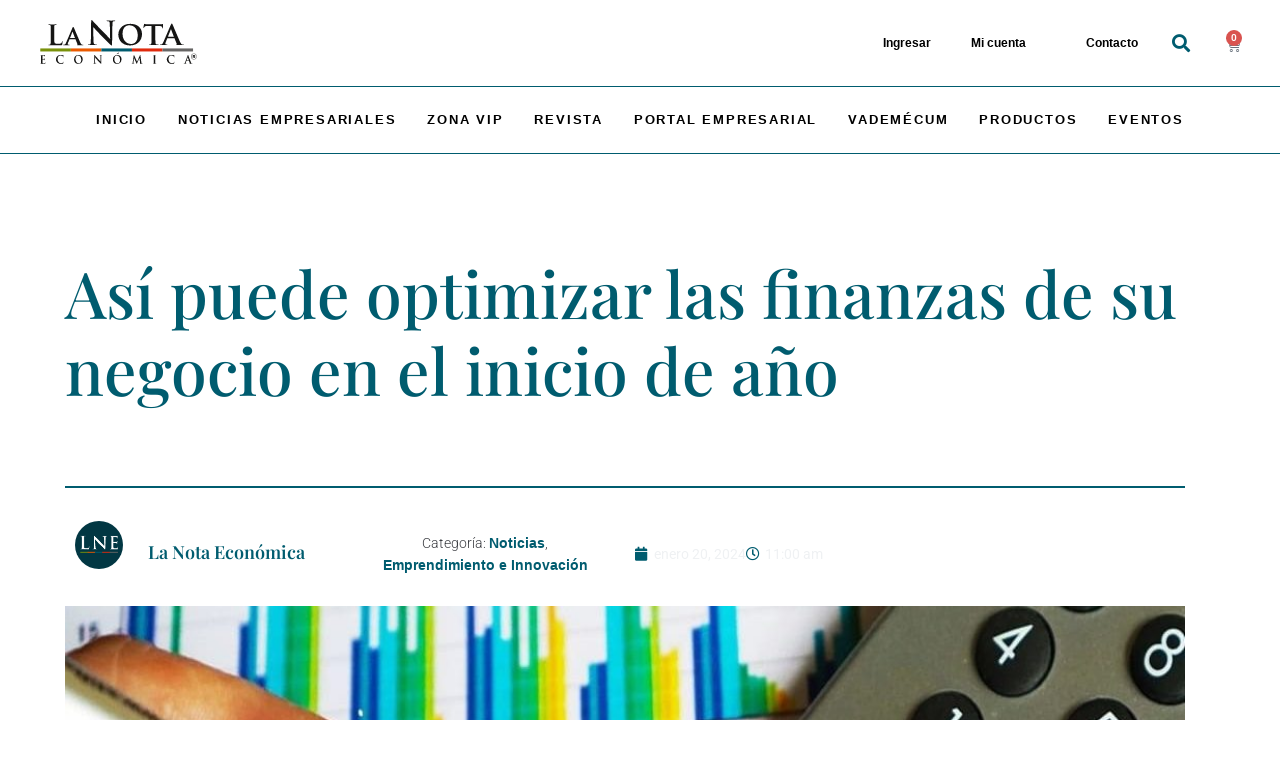

--- FILE ---
content_type: text/css
request_url: https://lanotaeconomica.com.co/wp-content/uploads/elementor/css/post-18.css?ver=1768507375
body_size: 1258
content:
.elementor-18 .elementor-element.elementor-element-99977d1 .elementor-repeater-item-49c5460.jet-parallax-section__layout .jet-parallax-section__image{background-size:auto;}.elementor-widget-theme-post-title .elementor-heading-title{font-family:var( --e-global-typography-primary-font-family ), Sans-serif;font-weight:var( --e-global-typography-primary-font-weight );color:var( --e-global-color-primary );}.elementor-18 .elementor-element.elementor-element-fa034e3 > .elementor-widget-container{margin:8% 0% 5% 0%;}.elementor-18 .elementor-element.elementor-element-fa034e3 .elementor-heading-title{font-family:"Playfair Display", Sans-serif;font-size:4.6em;font-weight:500;line-height:1.2em;color:#005C6F;}.elementor-widget-divider{--divider-color:var( --e-global-color-secondary );}.elementor-widget-divider .elementor-divider__text{color:var( --e-global-color-secondary );font-family:var( --e-global-typography-secondary-font-family ), Sans-serif;font-weight:var( --e-global-typography-secondary-font-weight );}.elementor-widget-divider.elementor-view-stacked .elementor-icon{background-color:var( --e-global-color-secondary );}.elementor-widget-divider.elementor-view-framed .elementor-icon, .elementor-widget-divider.elementor-view-default .elementor-icon{color:var( --e-global-color-secondary );border-color:var( --e-global-color-secondary );}.elementor-widget-divider.elementor-view-framed .elementor-icon, .elementor-widget-divider.elementor-view-default .elementor-icon svg{fill:var( --e-global-color-secondary );}.elementor-18 .elementor-element.elementor-element-3f318c3{--divider-border-style:solid;--divider-color:#005C6F;--divider-border-width:2px;}.elementor-18 .elementor-element.elementor-element-3f318c3 > .elementor-widget-container{margin:0% 0% 0% 0%;padding:0% 0% -2% 0%;}.elementor-18 .elementor-element.elementor-element-3f318c3 .elementor-divider-separator{width:100%;}.elementor-18 .elementor-element.elementor-element-3f318c3 .elementor-divider{padding-block-start:2px;padding-block-end:2px;}.elementor-18 .elementor-element.elementor-element-9c52d63 .elementor-repeater-item-9614d16.jet-parallax-section__layout .jet-parallax-section__image{background-size:auto;}.elementor-bc-flex-widget .elementor-18 .elementor-element.elementor-element-6ebbea1.elementor-column .elementor-widget-wrap{align-items:center;}.elementor-18 .elementor-element.elementor-element-6ebbea1.elementor-column.elementor-element[data-element_type="column"] > .elementor-widget-wrap.elementor-element-populated{align-content:center;align-items:center;}.elementor-widget-author-box .elementor-author-box__name{color:var( --e-global-color-secondary );font-family:var( --e-global-typography-primary-font-family ), Sans-serif;font-weight:var( --e-global-typography-primary-font-weight );}.elementor-widget-author-box .elementor-author-box__bio{color:var( --e-global-color-text );font-family:var( --e-global-typography-text-font-family ), Sans-serif;font-weight:var( --e-global-typography-text-font-weight );}.elementor-widget-author-box .elementor-author-box__button{color:var( --e-global-color-secondary );border-color:var( --e-global-color-secondary );font-family:var( --e-global-typography-accent-font-family ), Sans-serif;font-weight:var( --e-global-typography-accent-font-weight );}.elementor-widget-author-box .elementor-author-box__button:hover{border-color:var( --e-global-color-secondary );color:var( --e-global-color-secondary );}.elementor-18 .elementor-element.elementor-element-9334d6b .elementor-author-box__avatar img{width:48px;height:48px;}.elementor-18 .elementor-element.elementor-element-9334d6b .elementor-author-box__name{color:#005C6F;font-family:"Playfair Display", Sans-serif;font-size:18px;}.elementor-bc-flex-widget .elementor-18 .elementor-element.elementor-element-aebd6e1.elementor-column .elementor-widget-wrap{align-items:center;}.elementor-18 .elementor-element.elementor-element-aebd6e1.elementor-column.elementor-element[data-element_type="column"] > .elementor-widget-wrap.elementor-element-populated{align-content:center;align-items:center;}.elementor-18 .elementor-element.elementor-element-bf7c34d > .elementor-widget-container{margin:12px 0px 0px 0px;}.elementor-18 .elementor-element.elementor-element-bf7c34d .jet-listing-dynamic-terms{text-align:center;}.elementor-18 .elementor-element.elementor-element-bf7c34d .jet-listing-dynamic-terms__link{font-family:"Muli", Sans-serif;font-weight:700;color:#005C6F;}.elementor-bc-flex-widget .elementor-18 .elementor-element.elementor-element-22d383a.elementor-column .elementor-widget-wrap{align-items:center;}.elementor-18 .elementor-element.elementor-element-22d383a.elementor-column.elementor-element[data-element_type="column"] > .elementor-widget-wrap.elementor-element-populated{align-content:center;align-items:center;}.elementor-widget-post-info .elementor-icon-list-item:not(:last-child):after{border-color:var( --e-global-color-text );}.elementor-widget-post-info .elementor-icon-list-icon i{color:var( --e-global-color-primary );}.elementor-widget-post-info .elementor-icon-list-icon svg{fill:var( --e-global-color-primary );}.elementor-widget-post-info .elementor-icon-list-text, .elementor-widget-post-info .elementor-icon-list-text a{color:var( --e-global-color-secondary );}.elementor-widget-post-info .elementor-icon-list-item{font-family:var( --e-global-typography-text-font-family ), Sans-serif;font-weight:var( --e-global-typography-text-font-weight );}.elementor-18 .elementor-element.elementor-element-3106309 > .elementor-widget-container{margin:12px 0px 0px 0px;}.elementor-18 .elementor-element.elementor-element-3106309 .elementor-icon-list-icon i{color:#005C6F;font-size:14px;}.elementor-18 .elementor-element.elementor-element-3106309 .elementor-icon-list-icon svg{fill:#005C6F;--e-icon-list-icon-size:14px;}.elementor-18 .elementor-element.elementor-element-3106309 .elementor-icon-list-icon{width:14px;}.elementor-bc-flex-widget .elementor-18 .elementor-element.elementor-element-e226b4f.elementor-column .elementor-widget-wrap{align-items:center;}.elementor-18 .elementor-element.elementor-element-e226b4f.elementor-column.elementor-element[data-element_type="column"] > .elementor-widget-wrap.elementor-element-populated{align-content:center;align-items:center;}.elementor-18 .elementor-element.elementor-element-9c52d63{padding:-5% 0% 0% 0%;}.elementor-18 .elementor-element.elementor-element-99977d1{margin-top:0px;margin-bottom:0px;padding:0em 0em 0em 0em;}.elementor-18 .elementor-element.elementor-element-1b282b5 .elementor-repeater-item-e025107.jet-parallax-section__layout .jet-parallax-section__image{background-size:auto;}.elementor-widget-image .widget-image-caption{color:var( --e-global-color-text );font-family:var( --e-global-typography-text-font-family ), Sans-serif;font-weight:var( --e-global-typography-text-font-weight );}.elementor-18 .elementor-element.elementor-element-c44e877 > .elementor-widget-container{margin:0% 0% 4% 0%;}.elementor-18 .elementor-element.elementor-element-c44e877 img{width:100%;}.elementor-18 .elementor-element.elementor-element-1eb8fc6 .elementor-repeater-item-d8bc24e.jet-parallax-section__layout .jet-parallax-section__image{background-size:auto;}.elementor-18 .elementor-element.elementor-element-ea6b027{--divider-border-style:solid;--divider-color:#005C6F;--divider-border-width:2px;}.elementor-18 .elementor-element.elementor-element-ea6b027 > .elementor-widget-container{margin:0% 0% 2% 0%;}.elementor-18 .elementor-element.elementor-element-ea6b027 .elementor-divider-separator{width:100%;}.elementor-18 .elementor-element.elementor-element-ea6b027 .elementor-divider{padding-block-start:15px;padding-block-end:15px;}.elementor-widget-theme-post-content{color:var( --e-global-color-text );font-family:var( --e-global-typography-text-font-family ), Sans-serif;font-weight:var( --e-global-typography-text-font-weight );}.elementor-18 .elementor-element.elementor-element-1cceefc{text-align:start;color:#000000;font-family:"Muli", Sans-serif;font-size:16px;line-height:2em;}.elementor-18 .elementor-element.elementor-element-b046833 > .elementor-element-populated{margin:0px 0px 0px 0px;--e-column-margin-right:0px;--e-column-margin-left:0px;padding:0px 0px 0px 0px;}.elementor-18 .elementor-element.elementor-element-49469a3 .elementor-repeater-item-9fc17c6.jet-parallax-section__layout .jet-parallax-section__image{background-size:auto;}.elementor-18 .elementor-element.elementor-element-842e874 > .elementor-widget-container{margin:0px 0px 0px 0px;padding:0px 0px 0px 0px;}.elementor-18 .elementor-element.elementor-element-842e874{text-align:center;}.elementor-18 .elementor-element.elementor-element-4603349 > .elementor-widget-container{margin:0px 0px 0px 0px;padding:0px 0px 0px 0px;}.elementor-18 .elementor-element.elementor-element-4603349{text-align:center;}.elementor-18 .elementor-element.elementor-element-1eb8fc6{padding:0em 0em 0em 0em;}.elementor-18 .elementor-element.elementor-element-538d18b .elementor-repeater-item-a23fdb3.jet-parallax-section__layout .jet-parallax-section__image{background-size:auto;}.elementor-bc-flex-widget .elementor-18 .elementor-element.elementor-element-a9e6667.elementor-column .elementor-widget-wrap{align-items:center;}.elementor-18 .elementor-element.elementor-element-a9e6667.elementor-column.elementor-element[data-element_type="column"] > .elementor-widget-wrap.elementor-element-populated{align-content:center;align-items:center;}.elementor-18 .elementor-element.elementor-element-08cfae8 .elementor-icon-list-items:not(.elementor-inline-items) .elementor-icon-list-item:not(:last-child){padding-bottom:calc(0px/2);}.elementor-18 .elementor-element.elementor-element-08cfae8 .elementor-icon-list-items:not(.elementor-inline-items) .elementor-icon-list-item:not(:first-child){margin-top:calc(0px/2);}.elementor-18 .elementor-element.elementor-element-08cfae8 .elementor-icon-list-items.elementor-inline-items .elementor-icon-list-item{margin-right:calc(0px/2);margin-left:calc(0px/2);}.elementor-18 .elementor-element.elementor-element-08cfae8 .elementor-icon-list-items.elementor-inline-items{margin-right:calc(-0px/2);margin-left:calc(-0px/2);}body.rtl .elementor-18 .elementor-element.elementor-element-08cfae8 .elementor-icon-list-items.elementor-inline-items .elementor-icon-list-item:after{left:calc(-0px/2);}body:not(.rtl) .elementor-18 .elementor-element.elementor-element-08cfae8 .elementor-icon-list-items.elementor-inline-items .elementor-icon-list-item:after{right:calc(-0px/2);}.elementor-18 .elementor-element.elementor-element-08cfae8 .elementor-icon-list-icon{width:15px;}.elementor-18 .elementor-element.elementor-element-08cfae8 .elementor-icon-list-icon i{font-size:15px;}.elementor-18 .elementor-element.elementor-element-08cfae8 .elementor-icon-list-icon svg{--e-icon-list-icon-size:15px;}body:not(.rtl) .elementor-18 .elementor-element.elementor-element-08cfae8 .elementor-icon-list-text{padding-left:17px;}body.rtl .elementor-18 .elementor-element.elementor-element-08cfae8 .elementor-icon-list-text{padding-right:17px;}.elementor-18 .elementor-element.elementor-element-7c02376{--grid-side-margin:10px;--grid-column-gap:10px;--grid-row-gap:10px;--grid-bottom-margin:10px;--e-share-buttons-primary-color:#005C6F;--e-share-buttons-secondary-color:#FFFFFF;}.elementor-18 .elementor-element.elementor-element-7c02376 .elementor-share-btn{font-size:calc(1.3px * 10);height:3.2em;}.elementor-18 .elementor-element.elementor-element-7c02376 .elementor-share-btn__icon{--e-share-buttons-icon-size:1.8em;}.elementor-18 .elementor-element.elementor-element-538d18b{margin-top:43px;margin-bottom:0px;padding:0em 0em 0em 0em;}.elementor-18 .elementor-element.elementor-element-6135e15 .elementor-repeater-item-866683f.jet-parallax-section__layout .jet-parallax-section__image{background-size:auto;}.elementor-18 .elementor-element.elementor-element-6943ffa{--divider-border-style:solid;--divider-color:#005C6F;--divider-border-width:2px;}.elementor-18 .elementor-element.elementor-element-6943ffa .elementor-divider-separator{width:100%;}.elementor-18 .elementor-element.elementor-element-6943ffa .elementor-divider{padding-block-start:15px;padding-block-end:15px;}.elementor-18 .elementor-element.elementor-element-16f4da2 > .elementor-widget-container{margin:3% 0% 3% 0%;}.elementor-18 .elementor-element.elementor-element-16f4da2 .elementor-author-box__avatar img{width:77px;height:77px;}.elementor-18 .elementor-element.elementor-element-16f4da2 .elementor-author-box__name{color:#005C6F;font-family:"Playfair Display", Sans-serif;}.elementor-18 .elementor-element.elementor-element-abd617c{--divider-border-style:solid;--divider-color:#005C6F;--divider-border-width:2px;}.elementor-18 .elementor-element.elementor-element-abd617c .elementor-divider-separator{width:100%;}.elementor-18 .elementor-element.elementor-element-abd617c .elementor-divider{padding-block-start:15px;padding-block-end:15px;}.elementor-18 .elementor-element.elementor-element-6135e15{padding:0em 0em 0em 0em;}.elementor-18 .elementor-element.elementor-element-b07c07c .elementor-repeater-item-0697d84.jet-parallax-section__layout .jet-parallax-section__image{background-size:auto;}.elementor-18 .elementor-element.elementor-element-749874b > .elementor-widget-container > .jet-listing-grid > .jet-listing-grid__items, .elementor-18 .elementor-element.elementor-element-749874b > .jet-listing-grid > .jet-listing-grid__items{--columns:3;}.elementor-18 .elementor-element.elementor-element-b07c07c{margin-top:0px;margin-bottom:0px;padding:0em 0em 0em 0em;}@media(max-width:1024px){ .elementor-18 .elementor-element.elementor-element-7c02376{--grid-side-margin:49px;--grid-column-gap:49px;--grid-row-gap:10px;--grid-bottom-margin:10px;}}@media(max-width:767px){.elementor-18 .elementor-element.elementor-element-7ede331 > .elementor-element-populated{margin:0px 0px 0px 0px;--e-column-margin-right:0px;--e-column-margin-left:0px;padding:0px 0px 0px 0px;}.elementor-18 .elementor-element.elementor-element-fa034e3 > .elementor-widget-container{margin:0px 0px 0px 0px;padding:20px 0px 0px 0px;}.elementor-18 .elementor-element.elementor-element-fa034e3 .elementor-heading-title{font-size:30px;}.elementor-18 .elementor-element.elementor-element-9334d6b > .elementor-widget-container{margin:0px 0px -7px 0px;}.elementor-18 .elementor-element.elementor-element-9334d6b .elementor-author-box__avatar img{width:41px;height:41px;}body.rtl .elementor-18 .elementor-element.elementor-element-9334d6b.elementor-author-box--layout-image-left .elementor-author-box__avatar,
					 body:not(.rtl) .elementor-18 .elementor-element.elementor-element-9334d6b:not(.elementor-author-box--layout-image-above) .elementor-author-box__avatar{margin-right:14px;margin-left:0;}body:not(.rtl) .elementor-18 .elementor-element.elementor-element-9334d6b.elementor-author-box--layout-image-right .elementor-author-box__avatar,
					 body.rtl .elementor-18 .elementor-element.elementor-element-9334d6b:not(.elementor-author-box--layout-image-above) .elementor-author-box__avatar{margin-left:14px;margin-right:0;}.elementor-18 .elementor-element.elementor-element-9334d6b.elementor-author-box--layout-image-above .elementor-author-box__avatar{margin-bottom:14px;}.elementor-18 .elementor-element.elementor-element-bf7c34d > .elementor-widget-container{margin:0px 0px -13px 0px;}.elementor-18 .elementor-element.elementor-element-bf7c34d .jet-listing-dynamic-terms{text-align:left;}.elementor-18 .elementor-element.elementor-element-99977d1{margin-top:0px;margin-bottom:0px;padding:0px 0px 0px 0px;} .elementor-18 .elementor-element.elementor-element-7c02376{--grid-side-margin:49px;--grid-column-gap:49px;--grid-row-gap:10px;--grid-bottom-margin:10px;}.elementor-18 .elementor-element.elementor-element-7c02376{--grid-side-margin:49px;--grid-column-gap:49px;--grid-row-gap:49px;}.elementor-18 .elementor-element.elementor-element-7c02376 .elementor-share-btn{font-size:calc(1.3px * 10);}.elementor-18 .elementor-element.elementor-element-7c02376 .elementor-share-btn__icon{--e-share-buttons-icon-size:1.7em;}.elementor-18 .elementor-element.elementor-element-16f4da2 .elementor-author-box__avatar img{width:58px;height:58px;}.elementor-18 .elementor-element.elementor-element-16f4da2 .elementor-author-box__name{font-size:20px;}.elementor-18 .elementor-element.elementor-element-749874b > .elementor-widget-container > .jet-listing-grid > .jet-listing-grid__items, .elementor-18 .elementor-element.elementor-element-749874b > .jet-listing-grid > .jet-listing-grid__items{--columns:1;}}@media(min-width:768px){.elementor-18 .elementor-element.elementor-element-6ebbea1{width:25%;}.elementor-18 .elementor-element.elementor-element-aebd6e1{width:25%;}.elementor-18 .elementor-element.elementor-element-22d383a{width:25%;}.elementor-18 .elementor-element.elementor-element-e226b4f{width:19.388%;}.elementor-18 .elementor-element.elementor-element-e6df73d{width:69%;}.elementor-18 .elementor-element.elementor-element-b046833{width:30.956%;}.elementor-18 .elementor-element.elementor-element-a9e6667{width:54.649%;}.elementor-18 .elementor-element.elementor-element-cd216b8{width:14.649%;}.elementor-18 .elementor-element.elementor-element-10ab624{width:30.339%;}}

--- FILE ---
content_type: text/css
request_url: https://lanotaeconomica.com.co/wp-content/uploads/elementor/css/post-56.css?ver=1768507375
body_size: 786
content:
.elementor-56 .elementor-element.elementor-element-94fce27 .elementor-repeater-item-b73964e.jet-parallax-section__layout .jet-parallax-section__image{background-size:auto;}.elementor-56 .elementor-element.elementor-element-f3d41f8 > .elementor-element-populated{padding:0% 3% 0% 6%;}.elementor-widget-heading .elementor-heading-title{font-family:var( --e-global-typography-primary-font-family ), Sans-serif;font-weight:var( --e-global-typography-primary-font-weight );color:var( --e-global-color-primary );}.elementor-56 .elementor-element.elementor-element-8678e70 > .elementor-widget-container{margin:80px 0px 0px 0px;padding:0% 0% 0% 0%;}.elementor-56 .elementor-element.elementor-element-8678e70 .elementor-heading-title{font-family:"Playfair Display", Sans-serif;font-size:23px;line-height:1.2em;color:#005C6F;}.elementor-56 .elementor-element.elementor-element-94fce27:not(.elementor-motion-effects-element-type-background), .elementor-56 .elementor-element.elementor-element-94fce27 > .elementor-motion-effects-container > .elementor-motion-effects-layer{background-color:#FBFBFB;}.elementor-56 .elementor-element.elementor-element-94fce27{transition:background 0.3s, border 0.3s, border-radius 0.3s, box-shadow 0.3s;}.elementor-56 .elementor-element.elementor-element-94fce27 > .elementor-background-overlay{transition:background 0.3s, border-radius 0.3s, opacity 0.3s;}.elementor-56 .elementor-element.elementor-element-8a9a555 .elementor-repeater-item-b73964e.jet-parallax-section__layout .jet-parallax-section__image{background-size:auto;}.elementor-56 .elementor-element.elementor-element-cb9390c > .elementor-element-populated{border-style:solid;border-width:1px 0px 1px 0px;border-color:#005C6F;margin:3% 5% 7% 5%;--e-column-margin-right:5%;--e-column-margin-left:5%;padding:0% 0% 0% 0%;}.elementor-56 .elementor-element.elementor-element-cb9390c > .elementor-element-populated, .elementor-56 .elementor-element.elementor-element-cb9390c > .elementor-element-populated > .elementor-background-overlay, .elementor-56 .elementor-element.elementor-element-cb9390c > .elementor-background-slideshow{border-radius:0px 0px 0px 0px;}.elementor-56 .elementor-element.elementor-element-44e30cd .elementor-repeater-item-836e5d6.jet-parallax-section__layout .jet-parallax-section__image{background-size:auto;}.elementor-bc-flex-widget .elementor-56 .elementor-element.elementor-element-4c9d051.elementor-column .elementor-widget-wrap{align-items:center;}.elementor-56 .elementor-element.elementor-element-4c9d051.elementor-column.elementor-element[data-element_type="column"] > .elementor-widget-wrap.elementor-element-populated{align-content:center;align-items:center;}.elementor-56 .elementor-element.elementor-element-4c9d051 > .elementor-element-populated{padding:60px 0px 60px 7px;}.elementor-56 .elementor-element.elementor-element-98e58fb > .elementor-widget-container{margin:0px 0px 0px 0px;padding:0% 0% 0% 0%;}.elementor-56 .elementor-element.elementor-element-98e58fb .elementor-heading-title{font-family:"Playfair Display", Sans-serif;font-size:16px;line-height:1.2em;color:#005C6F;}.elementor-56 .elementor-element.elementor-element-739ffd7:not(.elementor-motion-effects-element-type-background) > .elementor-widget-wrap, .elementor-56 .elementor-element.elementor-element-739ffd7 > .elementor-widget-wrap > .elementor-motion-effects-container > .elementor-motion-effects-layer{background-repeat:no-repeat;background-size:cover;}.elementor-56 .elementor-element.elementor-element-739ffd7 > .elementor-element-populated{border-style:solid;border-width:0px 0px 0px 0px;border-color:#005C6F;transition:background 0.3s, border 0.3s, border-radius 0.3s, box-shadow 0.3s;padding:5% 0% 5% 0%;}.elementor-56 .elementor-element.elementor-element-739ffd7 > .elementor-element-populated > .elementor-background-overlay{transition:background 0.3s, border-radius 0.3s, opacity 0.3s;}.elementor-56 .elementor-element.elementor-element-2a31e6c{--spacer-size:50px;}.elementor-56 .elementor-element.elementor-element-44e30cd{padding:0% 0% 0% 0%;}.elementor-56 .elementor-element.elementor-element-8a9a555:not(.elementor-motion-effects-element-type-background), .elementor-56 .elementor-element.elementor-element-8a9a555 > .elementor-motion-effects-container > .elementor-motion-effects-layer{background-color:#FBFBFB;}.elementor-56 .elementor-element.elementor-element-8a9a555{transition:background 0.3s, border 0.3s, border-radius 0.3s, box-shadow 0.3s;margin-top:46px;margin-bottom:0px;}.elementor-56 .elementor-element.elementor-element-8a9a555 > .elementor-background-overlay{transition:background 0.3s, border-radius 0.3s, opacity 0.3s;}.elementor-56 .elementor-element.elementor-element-44f9289 .elementor-repeater-item-b73964e.jet-parallax-section__layout .jet-parallax-section__image{background-size:auto;}.elementor-56 .elementor-element.elementor-element-c63d1e5 > .elementor-element-populated{border-style:solid;border-width:1px 0px 1px 0px;border-color:#005C6F;margin:3% 5% 7% 5%;--e-column-margin-right:5%;--e-column-margin-left:5%;padding:0% 0% 0% 0%;}.elementor-56 .elementor-element.elementor-element-c63d1e5 > .elementor-element-populated, .elementor-56 .elementor-element.elementor-element-c63d1e5 > .elementor-element-populated > .elementor-background-overlay, .elementor-56 .elementor-element.elementor-element-c63d1e5 > .elementor-background-slideshow{border-radius:0px 0px 0px 0px;}.elementor-56 .elementor-element.elementor-element-5d237db .elementor-repeater-item-836e5d6.jet-parallax-section__layout .jet-parallax-section__image{background-size:auto;}.elementor-bc-flex-widget .elementor-56 .elementor-element.elementor-element-015e3d3.elementor-column .elementor-widget-wrap{align-items:center;}.elementor-56 .elementor-element.elementor-element-015e3d3.elementor-column.elementor-element[data-element_type="column"] > .elementor-widget-wrap.elementor-element-populated{align-content:center;align-items:center;}.elementor-56 .elementor-element.elementor-element-015e3d3 > .elementor-element-populated{padding:60px 0px 60px 7px;}.elementor-56 .elementor-element.elementor-element-d1939d1 > .elementor-widget-container{margin:0px 0px 0px 0px;padding:0% 0% 0% 0%;}.elementor-56 .elementor-element.elementor-element-d1939d1 .elementor-heading-title{font-family:"Playfair Display", Sans-serif;font-size:16px;line-height:1.2em;color:#005C6F;}.elementor-56 .elementor-element.elementor-element-f186c44:not(.elementor-motion-effects-element-type-background) > .elementor-widget-wrap, .elementor-56 .elementor-element.elementor-element-f186c44 > .elementor-widget-wrap > .elementor-motion-effects-container > .elementor-motion-effects-layer{background-repeat:no-repeat;background-size:cover;}.elementor-56 .elementor-element.elementor-element-f186c44 > .elementor-element-populated{border-style:solid;border-width:0px 0px 0px 0px;border-color:#005C6F;transition:background 0.3s, border 0.3s, border-radius 0.3s, box-shadow 0.3s;padding:5% 0% 5% 0%;}.elementor-56 .elementor-element.elementor-element-f186c44 > .elementor-element-populated > .elementor-background-overlay{transition:background 0.3s, border-radius 0.3s, opacity 0.3s;}.elementor-56 .elementor-element.elementor-element-eab8759{--spacer-size:50px;}.elementor-56 .elementor-element.elementor-element-5d237db{padding:0% 0% 0% 0%;}.elementor-56 .elementor-element.elementor-element-44f9289:not(.elementor-motion-effects-element-type-background), .elementor-56 .elementor-element.elementor-element-44f9289 > .elementor-motion-effects-container > .elementor-motion-effects-layer{background-color:#FBFBFB;}.elementor-56 .elementor-element.elementor-element-44f9289{transition:background 0.3s, border 0.3s, border-radius 0.3s, box-shadow 0.3s;margin-top:-37px;margin-bottom:0px;}.elementor-56 .elementor-element.elementor-element-44f9289 > .elementor-background-overlay{transition:background 0.3s, border-radius 0.3s, opacity 0.3s;}.elementor-56 .elementor-element.elementor-element-9b7d658 .elementor-repeater-item-b73964e.jet-parallax-section__layout .jet-parallax-section__image{background-size:auto;}.elementor-56 .elementor-element.elementor-element-b003249 > .elementor-element-populated{border-style:solid;border-width:1px 0px 1px 0px;border-color:#005C6F;margin:3% 5% 7% 5%;--e-column-margin-right:5%;--e-column-margin-left:5%;padding:0% 0% 0% 0%;}.elementor-56 .elementor-element.elementor-element-b003249 > .elementor-element-populated, .elementor-56 .elementor-element.elementor-element-b003249 > .elementor-element-populated > .elementor-background-overlay, .elementor-56 .elementor-element.elementor-element-b003249 > .elementor-background-slideshow{border-radius:0px 0px 0px 0px;}.elementor-56 .elementor-element.elementor-element-cda7a5c .elementor-repeater-item-836e5d6.jet-parallax-section__layout .jet-parallax-section__image{background-size:auto;}.elementor-bc-flex-widget .elementor-56 .elementor-element.elementor-element-515d985.elementor-column .elementor-widget-wrap{align-items:center;}.elementor-56 .elementor-element.elementor-element-515d985.elementor-column.elementor-element[data-element_type="column"] > .elementor-widget-wrap.elementor-element-populated{align-content:center;align-items:center;}.elementor-56 .elementor-element.elementor-element-515d985 > .elementor-element-populated{padding:60px 0px 60px 7px;}.elementor-56 .elementor-element.elementor-element-1617e91 > .elementor-widget-container{margin:0px 0px 0px 0px;padding:0% 0% 0% 0%;}.elementor-56 .elementor-element.elementor-element-1617e91 .elementor-heading-title{font-family:"Playfair Display", Sans-serif;font-size:16px;line-height:1.2em;color:#005C6F;}.elementor-56 .elementor-element.elementor-element-b5f769e:not(.elementor-motion-effects-element-type-background) > .elementor-widget-wrap, .elementor-56 .elementor-element.elementor-element-b5f769e > .elementor-widget-wrap > .elementor-motion-effects-container > .elementor-motion-effects-layer{background-repeat:no-repeat;background-size:cover;}.elementor-56 .elementor-element.elementor-element-b5f769e > .elementor-element-populated{border-style:solid;border-width:0px 0px 0px 0px;border-color:#005C6F;transition:background 0.3s, border 0.3s, border-radius 0.3s, box-shadow 0.3s;padding:5% 0% 5% 0%;}.elementor-56 .elementor-element.elementor-element-b5f769e > .elementor-element-populated > .elementor-background-overlay{transition:background 0.3s, border-radius 0.3s, opacity 0.3s;}.elementor-56 .elementor-element.elementor-element-ed69569{--spacer-size:50px;}.elementor-56 .elementor-element.elementor-element-cda7a5c{padding:0% 0% 0% 0%;}.elementor-56 .elementor-element.elementor-element-9b7d658:not(.elementor-motion-effects-element-type-background), .elementor-56 .elementor-element.elementor-element-9b7d658 > .elementor-motion-effects-container > .elementor-motion-effects-layer{background-color:#FBFBFB;}.elementor-56 .elementor-element.elementor-element-9b7d658{transition:background 0.3s, border 0.3s, border-radius 0.3s, box-shadow 0.3s;margin-top:-37px;margin-bottom:0px;}.elementor-56 .elementor-element.elementor-element-9b7d658 > .elementor-background-overlay{transition:background 0.3s, border-radius 0.3s, opacity 0.3s;}.elementor-56 .elementor-element.elementor-element-65eca9c .elementor-repeater-item-b73964e.jet-parallax-section__layout .jet-parallax-section__image{background-size:auto;}.elementor-56 .elementor-element.elementor-element-1e1a542 > .elementor-element-populated{padding:0% 3% 0% 6%;}.elementor-56 .elementor-element.elementor-element-0d8dcae > .elementor-widget-container{margin:19px 0px 0px 0px;padding:0% 0% 0% 0%;}.elementor-56 .elementor-element.elementor-element-0d8dcae .elementor-heading-title{font-family:"Playfair Display", Sans-serif;font-size:23px;line-height:1.2em;color:#005C6F;}.elementor-widget-text-editor{font-family:var( --e-global-typography-text-font-family ), Sans-serif;font-weight:var( --e-global-typography-text-font-weight );color:var( --e-global-color-text );}.elementor-widget-text-editor.elementor-drop-cap-view-stacked .elementor-drop-cap{background-color:var( --e-global-color-primary );}.elementor-widget-text-editor.elementor-drop-cap-view-framed .elementor-drop-cap, .elementor-widget-text-editor.elementor-drop-cap-view-default .elementor-drop-cap{color:var( --e-global-color-primary );border-color:var( --e-global-color-primary );}.elementor-56 .elementor-element.elementor-element-bc34ded{font-family:"Muli", Sans-serif;}.elementor-56 .elementor-element.elementor-element-573d298{font-family:"Muli", Sans-serif;}.elementor-56 .elementor-element.elementor-element-9179f76{font-family:"Muli", Sans-serif;}.elementor-56 .elementor-element.elementor-element-1803768{--grid-template-columns:repeat(0, auto);--icon-size:18px;--grid-column-gap:15px;--grid-row-gap:0px;}.elementor-56 .elementor-element.elementor-element-1803768 .elementor-widget-container{text-align:left;}.elementor-56 .elementor-element.elementor-element-1803768 .elementor-social-icon{background-color:#FFFFFF;}.elementor-56 .elementor-element.elementor-element-1803768 .elementor-social-icon i{color:#023743;}.elementor-56 .elementor-element.elementor-element-1803768 .elementor-social-icon svg{fill:#023743;}.elementor-56 .elementor-element.elementor-element-65eca9c:not(.elementor-motion-effects-element-type-background), .elementor-56 .elementor-element.elementor-element-65eca9c > .elementor-motion-effects-container > .elementor-motion-effects-layer{background-color:#FBFBFB;}.elementor-56 .elementor-element.elementor-element-65eca9c{transition:background 0.3s, border 0.3s, border-radius 0.3s, box-shadow 0.3s;}.elementor-56 .elementor-element.elementor-element-65eca9c > .elementor-background-overlay{transition:background 0.3s, border-radius 0.3s, opacity 0.3s;}#elementor-popup-modal-56 .dialog-widget-content{animation-duration:0.2s;background-color:#FBFBFB;box-shadow:2px 8px 23px 3px rgba(0,0,0,0.2);}#elementor-popup-modal-56 .dialog-message{width:360px;height:100vh;align-items:flex-start;}#elementor-popup-modal-56{justify-content:flex-end;align-items:flex-start;}#elementor-popup-modal-56 .dialog-close-button{display:flex;top:1.5%;}body:not(.rtl) #elementor-popup-modal-56 .dialog-close-button{right:12.8%;}body.rtl #elementor-popup-modal-56 .dialog-close-button{left:12.8%;}